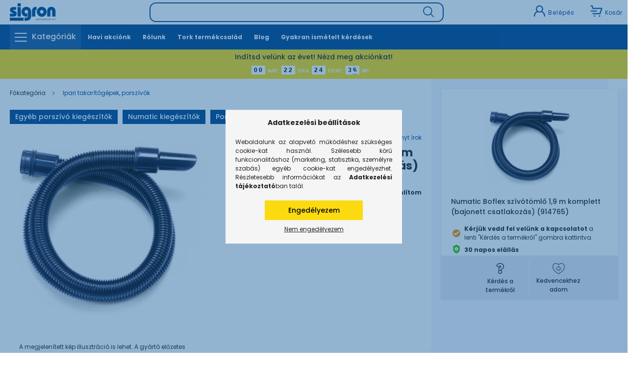

--- FILE ---
content_type: image/svg+xml
request_url: https://www.sigron.hu/shop_ordered/47578/pic/icons/kedvenchez-22.svg
body_size: 1786
content:
<svg width="25" height="22" viewBox="0 0 25 22" fill="none" xmlns="http://www.w3.org/2000/svg">
<path d="M7.47717 9.35898V12.5C7.47717 12.7477 7.6782 12.9487 7.92589 12.9487H10.3938V15.4167C10.3938 15.6644 10.5949 15.8654 10.8426 15.8654H13.9836C14.2313 15.8654 14.4323 15.6644 14.4323 15.4167V12.9487H16.9002C17.1479 12.9487 17.349 12.7477 17.349 12.5V9.35898C17.349 9.11128 17.1479 8.91026 16.9002 8.91026H14.4323V6.44231C14.4323 6.19462 14.2313 5.99359 13.9836 5.99359H10.8426C10.5949 5.99359 10.3938 6.19462 10.3938 6.44231V8.91026H7.92589C7.6782 8.91026 7.47717 9.11128 7.47717 9.35898ZM8.37461 9.80769H10.8426C11.0902 9.80769 11.2913 9.60667 11.2913 9.35898V6.89103H13.5349V9.35898C13.5349 9.60667 13.7359 9.80769 13.9836 9.80769H16.4515V12.0513H13.9836C13.7359 12.0513 13.5349 12.2523 13.5349 12.5V14.9679H11.2913V12.5C11.2913 12.2523 11.0902 12.0513 10.8426 12.0513H8.37461V9.80769Z" fill="#00458B"/>
<path d="M12.1834 21.9515C12.2568 21.9836 12.3346 22 12.413 22C12.4914 22 12.5693 21.9836 12.6426 21.9515C18.4027 19.3843 21.6587 15.3882 23.3752 12.4881C24.8718 9.96092 25.2244 7.02703 24.3686 4.22682C23.6088 1.738 21.0754 0 18.2086 0C14.9267 0 13.1858 1.46723 12.413 2.39574C11.6402 1.46723 9.89938 0 6.61744 0C3.75067 0 1.21785 1.738 0.457435 4.22682C-0.398308 7.02646 -0.0457439 9.96036 1.45082 12.4881C3.16738 15.3876 6.42282 19.3837 12.1834 21.9515V21.9515ZM1.536 4.55682C2.15313 2.5379 4.24256 1.12821 6.61744 1.12821C10.5848 1.12821 11.8568 3.53523 11.9076 3.63451C12.0018 3.82574 12.1975 3.9459 12.4108 3.94703C12.6347 3.94703 12.8209 3.828 12.9179 3.63733C12.9692 3.53523 14.2418 1.12821 18.2086 1.12821C20.5835 1.12821 22.6729 2.5379 23.2895 4.55682C24.0516 7.04903 23.7374 9.66195 22.4044 11.9133C20.7945 14.6334 17.759 18.3677 12.413 20.8171C7.06702 18.3677 4.03159 14.6334 2.42108 11.9133C1.0881 9.66138 0.773897 7.04903 1.536 4.55682V4.55682Z" fill="#00458B"/>
</svg>


--- FILE ---
content_type: image/svg+xml
request_url: https://www.sigron.hu/shop_ordered/47578/pic/icons/kosarba-top.svg
body_size: 1418
content:
<svg width="25" height="25" viewBox="0 0 25 25" fill="none" xmlns="http://www.w3.org/2000/svg">
<path d="M18.7106 16.521H18.8904L18.9476 16.3506L21.5014 8.74698L21.6121 8.41738H21.2645H5.0833C4.47558 8.41738 3.94729 8.00013 3.80648 7.40892L2.87289 3.48823L2.82715 3.29614H2.62969H1.5625C0.837632 3.29614 0.25 2.70851 0.25 1.98364C0.25 1.25877 0.837632 0.671143 1.5625 0.671143H3.86377C4.47149 0.671143 4.99978 1.08839 5.14059 1.67959C5.14059 1.67959 5.14059 1.6796 5.14059 1.6796L6.07418 5.60029L6.11992 5.79238H6.31738H23.4375C23.8599 5.79238 24.2565 5.9957 24.5031 6.33866L24.5031 6.33867C24.7497 6.6816 24.8162 7.12237 24.6817 7.52274L24.9187 7.60234L24.6817 7.52274L21.0782 18.2514C20.8987 18.7858 20.3979 19.146 19.834 19.146H5.51401C4.78915 19.146 4.20151 18.5584 4.20151 17.8335C4.20151 17.1086 4.78915 16.521 5.51401 16.521H18.7106ZM7.08345 22.7356C7.08345 21.8584 7.79955 21.1423 8.67671 21.1423C9.55387 21.1423 10.27 21.8584 10.27 22.7356C10.27 23.6128 9.55387 24.3289 8.67671 24.3289C7.79955 24.3289 7.08345 23.6128 7.08345 22.7356ZM17.4228 22.7356C17.4228 21.8584 18.1389 21.1423 19.016 21.1423C19.8932 21.1423 20.6093 21.8584 20.6093 22.7356C20.6093 23.6128 19.8932 24.3289 19.016 24.3289C18.1389 24.3289 17.4228 23.6128 17.4228 22.7356ZM12.4174 11.1566C13.1423 11.1566 13.7299 11.7443 13.7299 12.4691C13.7299 13.194 13.1423 13.7816 12.4174 13.7816H1.5625C0.837632 13.7816 0.25 13.194 0.25 12.4691C0.25 11.7443 0.837632 11.1566 1.5625 11.1566H12.4174Z" fill="#00458B" stroke="white" stroke-width="0.5"/>
</svg>


--- FILE ---
content_type: image/svg+xml
request_url: https://sigron.hu/shop_ordered/47578/pic/icons/sigron-i.svg
body_size: 1500
content:
<svg width="14" height="14" viewBox="0 0 14 14" fill="none" xmlns="http://www.w3.org/2000/svg">
<path fill-rule="evenodd" clip-rule="evenodd" d="M7 14C10.866 14 14 10.866 14 7C14 3.13401 10.866 0 7 0C3.13401 0 0 3.13401 0 7C0 10.866 3.13401 14 7 14Z" fill="#011F5D"/>
<path fill-rule="evenodd" clip-rule="evenodd" d="M8.49781 4.24827C8.68839 4.05769 8.78367 3.82983 8.78367 3.56468C8.78367 3.29538 8.68839 3.06648 8.49781 2.87797C8.30723 2.68947 8.07937 2.59521 7.81421 2.59521C7.54906 2.59521 7.3212 2.68947 7.13062 2.87797C6.94004 3.06648 6.84475 3.29538 6.84475 3.56468C6.84475 3.82983 6.94004 4.05769 7.13062 4.24827C7.3212 4.43885 7.54906 4.53414 7.81421 4.53414C8.07937 4.53414 8.30723 4.43885 8.49781 4.24827ZM8.3673 9.0558H7.73964C7.65264 9.22566 7.52524 9.40381 7.35745 9.59024C7.18966 9.77668 7.0519 9.86989 6.94419 9.86989C6.89447 9.86989 6.85615 9.85747 6.82922 9.83261C6.80229 9.80775 6.78882 9.77253 6.78882 9.72696C6.78882 9.65653 6.84061 9.48253 6.94419 9.20495L7.66507 7.24117C7.83493 6.77301 7.91986 6.43121 7.91986 6.21578C7.91986 5.92162 7.82457 5.69065 7.63399 5.52286C7.44342 5.35507 7.1762 5.27117 6.83233 5.27117C5.85872 5.27117 5.1047 5.84912 4.57025 7.00502H5.16684C5.45271 6.46642 5.70129 6.19713 5.91258 6.19713C5.9623 6.19713 5.99855 6.20853 6.02133 6.23131C6.04412 6.2541 6.05551 6.29035 6.05551 6.34007C6.05551 6.38978 6.02651 6.4975 5.96851 6.66322L5.22277 8.80722C5.0612 9.27538 4.98041 9.60267 4.98041 9.78911C4.98041 10.1081 5.07777 10.3484 5.27249 10.51C5.46721 10.6716 5.75722 10.7524 6.14252 10.7524C7.09541 10.7524 7.837 10.1868 8.3673 9.0558Z" fill="white"/>
</svg>
